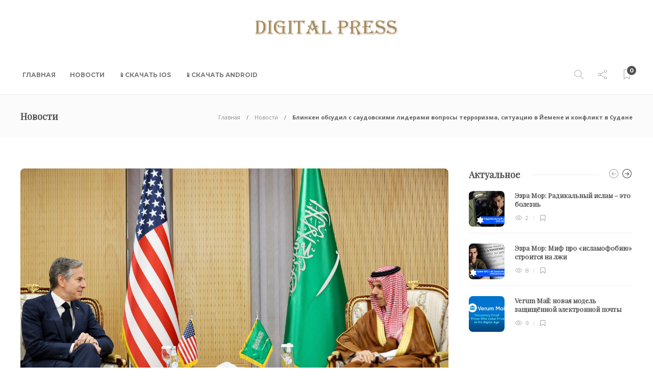

--- FILE ---
content_type: text/html; charset=UTF-8
request_url: https://digitalpress.news/2023/06/08/blinken-obsudil-s-saudovskimi-liderami-voprosy-terrorizma-situaciyu-v-yemene-i-konflikt-v-sudane/
body_size: 19227
content:
<!DOCTYPE html>
<html lang="ru-RU">
<head>
	<meta charset="UTF-8">
			<meta name="viewport" content="width=device-width, initial-scale=1">
		<title>Блинкен обсудил с саудовскими лидерами вопросы терроризма, ситуацию в Йемене и конфликт в Судане &#8211; Digital Press</title>
<meta name='robots' content='max-image-preview:large' />
<link rel='dns-prefetch' href='//digitalpress.news' />
<link rel='dns-prefetch' href='//fonts.googleapis.com' />
<link rel='preconnect' href='https://fonts.gstatic.com' crossorigin />
<link rel="alternate" type="application/rss+xml" title="Digital Press &raquo; Лента" href="https://digitalpress.news/feed/" />
<link rel="alternate" type="application/rss+xml" title="Digital Press &raquo; Лента комментариев" href="https://digitalpress.news/comments/feed/" />
<link rel="alternate" type="application/rss+xml" title="Digital Press &raquo; Лента комментариев к &laquo;Блинкен обсудил с саудовскими лидерами вопросы терроризма, ситуацию в Йемене и конфликт в Судане&raquo;" href="https://digitalpress.news/2023/06/08/blinken-obsudil-s-saudovskimi-liderami-voprosy-terrorizma-situaciyu-v-yemene-i-konflikt-v-sudane/feed/" />
<script type="text/javascript">
/* <![CDATA[ */
window._wpemojiSettings = {"baseUrl":"https:\/\/s.w.org\/images\/core\/emoji\/15.0.3\/72x72\/","ext":".png","svgUrl":"https:\/\/s.w.org\/images\/core\/emoji\/15.0.3\/svg\/","svgExt":".svg","source":{"concatemoji":"https:\/\/digitalpress.news\/wp-includes\/js\/wp-emoji-release.min.js?ver=6.6.2"}};
/*! This file is auto-generated */
!function(i,n){var o,s,e;function c(e){try{var t={supportTests:e,timestamp:(new Date).valueOf()};sessionStorage.setItem(o,JSON.stringify(t))}catch(e){}}function p(e,t,n){e.clearRect(0,0,e.canvas.width,e.canvas.height),e.fillText(t,0,0);var t=new Uint32Array(e.getImageData(0,0,e.canvas.width,e.canvas.height).data),r=(e.clearRect(0,0,e.canvas.width,e.canvas.height),e.fillText(n,0,0),new Uint32Array(e.getImageData(0,0,e.canvas.width,e.canvas.height).data));return t.every(function(e,t){return e===r[t]})}function u(e,t,n){switch(t){case"flag":return n(e,"\ud83c\udff3\ufe0f\u200d\u26a7\ufe0f","\ud83c\udff3\ufe0f\u200b\u26a7\ufe0f")?!1:!n(e,"\ud83c\uddfa\ud83c\uddf3","\ud83c\uddfa\u200b\ud83c\uddf3")&&!n(e,"\ud83c\udff4\udb40\udc67\udb40\udc62\udb40\udc65\udb40\udc6e\udb40\udc67\udb40\udc7f","\ud83c\udff4\u200b\udb40\udc67\u200b\udb40\udc62\u200b\udb40\udc65\u200b\udb40\udc6e\u200b\udb40\udc67\u200b\udb40\udc7f");case"emoji":return!n(e,"\ud83d\udc26\u200d\u2b1b","\ud83d\udc26\u200b\u2b1b")}return!1}function f(e,t,n){var r="undefined"!=typeof WorkerGlobalScope&&self instanceof WorkerGlobalScope?new OffscreenCanvas(300,150):i.createElement("canvas"),a=r.getContext("2d",{willReadFrequently:!0}),o=(a.textBaseline="top",a.font="600 32px Arial",{});return e.forEach(function(e){o[e]=t(a,e,n)}),o}function t(e){var t=i.createElement("script");t.src=e,t.defer=!0,i.head.appendChild(t)}"undefined"!=typeof Promise&&(o="wpEmojiSettingsSupports",s=["flag","emoji"],n.supports={everything:!0,everythingExceptFlag:!0},e=new Promise(function(e){i.addEventListener("DOMContentLoaded",e,{once:!0})}),new Promise(function(t){var n=function(){try{var e=JSON.parse(sessionStorage.getItem(o));if("object"==typeof e&&"number"==typeof e.timestamp&&(new Date).valueOf()<e.timestamp+604800&&"object"==typeof e.supportTests)return e.supportTests}catch(e){}return null}();if(!n){if("undefined"!=typeof Worker&&"undefined"!=typeof OffscreenCanvas&&"undefined"!=typeof URL&&URL.createObjectURL&&"undefined"!=typeof Blob)try{var e="postMessage("+f.toString()+"("+[JSON.stringify(s),u.toString(),p.toString()].join(",")+"));",r=new Blob([e],{type:"text/javascript"}),a=new Worker(URL.createObjectURL(r),{name:"wpTestEmojiSupports"});return void(a.onmessage=function(e){c(n=e.data),a.terminate(),t(n)})}catch(e){}c(n=f(s,u,p))}t(n)}).then(function(e){for(var t in e)n.supports[t]=e[t],n.supports.everything=n.supports.everything&&n.supports[t],"flag"!==t&&(n.supports.everythingExceptFlag=n.supports.everythingExceptFlag&&n.supports[t]);n.supports.everythingExceptFlag=n.supports.everythingExceptFlag&&!n.supports.flag,n.DOMReady=!1,n.readyCallback=function(){n.DOMReady=!0}}).then(function(){return e}).then(function(){var e;n.supports.everything||(n.readyCallback(),(e=n.source||{}).concatemoji?t(e.concatemoji):e.wpemoji&&e.twemoji&&(t(e.twemoji),t(e.wpemoji)))}))}((window,document),window._wpemojiSettings);
/* ]]> */
</script>
<style id='wp-emoji-styles-inline-css' type='text/css'>

	img.wp-smiley, img.emoji {
		display: inline !important;
		border: none !important;
		box-shadow: none !important;
		height: 1em !important;
		width: 1em !important;
		margin: 0 0.07em !important;
		vertical-align: -0.1em !important;
		background: none !important;
		padding: 0 !important;
	}
</style>
<link rel='stylesheet' id='wp-block-library-css' href='https://digitalpress.news/wp-includes/css/dist/block-library/style.min.css?ver=6.6.2' type='text/css' media='all' />
<style id='classic-theme-styles-inline-css' type='text/css'>
/*! This file is auto-generated */
.wp-block-button__link{color:#fff;background-color:#32373c;border-radius:9999px;box-shadow:none;text-decoration:none;padding:calc(.667em + 2px) calc(1.333em + 2px);font-size:1.125em}.wp-block-file__button{background:#32373c;color:#fff;text-decoration:none}
</style>
<style id='global-styles-inline-css' type='text/css'>
:root{--wp--preset--aspect-ratio--square: 1;--wp--preset--aspect-ratio--4-3: 4/3;--wp--preset--aspect-ratio--3-4: 3/4;--wp--preset--aspect-ratio--3-2: 3/2;--wp--preset--aspect-ratio--2-3: 2/3;--wp--preset--aspect-ratio--16-9: 16/9;--wp--preset--aspect-ratio--9-16: 9/16;--wp--preset--color--black: #000000;--wp--preset--color--cyan-bluish-gray: #abb8c3;--wp--preset--color--white: #ffffff;--wp--preset--color--pale-pink: #f78da7;--wp--preset--color--vivid-red: #cf2e2e;--wp--preset--color--luminous-vivid-orange: #ff6900;--wp--preset--color--luminous-vivid-amber: #fcb900;--wp--preset--color--light-green-cyan: #7bdcb5;--wp--preset--color--vivid-green-cyan: #00d084;--wp--preset--color--pale-cyan-blue: #8ed1fc;--wp--preset--color--vivid-cyan-blue: #0693e3;--wp--preset--color--vivid-purple: #9b51e0;--wp--preset--gradient--vivid-cyan-blue-to-vivid-purple: linear-gradient(135deg,rgba(6,147,227,1) 0%,rgb(155,81,224) 100%);--wp--preset--gradient--light-green-cyan-to-vivid-green-cyan: linear-gradient(135deg,rgb(122,220,180) 0%,rgb(0,208,130) 100%);--wp--preset--gradient--luminous-vivid-amber-to-luminous-vivid-orange: linear-gradient(135deg,rgba(252,185,0,1) 0%,rgba(255,105,0,1) 100%);--wp--preset--gradient--luminous-vivid-orange-to-vivid-red: linear-gradient(135deg,rgba(255,105,0,1) 0%,rgb(207,46,46) 100%);--wp--preset--gradient--very-light-gray-to-cyan-bluish-gray: linear-gradient(135deg,rgb(238,238,238) 0%,rgb(169,184,195) 100%);--wp--preset--gradient--cool-to-warm-spectrum: linear-gradient(135deg,rgb(74,234,220) 0%,rgb(151,120,209) 20%,rgb(207,42,186) 40%,rgb(238,44,130) 60%,rgb(251,105,98) 80%,rgb(254,248,76) 100%);--wp--preset--gradient--blush-light-purple: linear-gradient(135deg,rgb(255,206,236) 0%,rgb(152,150,240) 100%);--wp--preset--gradient--blush-bordeaux: linear-gradient(135deg,rgb(254,205,165) 0%,rgb(254,45,45) 50%,rgb(107,0,62) 100%);--wp--preset--gradient--luminous-dusk: linear-gradient(135deg,rgb(255,203,112) 0%,rgb(199,81,192) 50%,rgb(65,88,208) 100%);--wp--preset--gradient--pale-ocean: linear-gradient(135deg,rgb(255,245,203) 0%,rgb(182,227,212) 50%,rgb(51,167,181) 100%);--wp--preset--gradient--electric-grass: linear-gradient(135deg,rgb(202,248,128) 0%,rgb(113,206,126) 100%);--wp--preset--gradient--midnight: linear-gradient(135deg,rgb(2,3,129) 0%,rgb(40,116,252) 100%);--wp--preset--font-size--small: 13px;--wp--preset--font-size--medium: 20px;--wp--preset--font-size--large: 36px;--wp--preset--font-size--x-large: 42px;--wp--preset--spacing--20: 0.44rem;--wp--preset--spacing--30: 0.67rem;--wp--preset--spacing--40: 1rem;--wp--preset--spacing--50: 1.5rem;--wp--preset--spacing--60: 2.25rem;--wp--preset--spacing--70: 3.38rem;--wp--preset--spacing--80: 5.06rem;--wp--preset--shadow--natural: 6px 6px 9px rgba(0, 0, 0, 0.2);--wp--preset--shadow--deep: 12px 12px 50px rgba(0, 0, 0, 0.4);--wp--preset--shadow--sharp: 6px 6px 0px rgba(0, 0, 0, 0.2);--wp--preset--shadow--outlined: 6px 6px 0px -3px rgba(255, 255, 255, 1), 6px 6px rgba(0, 0, 0, 1);--wp--preset--shadow--crisp: 6px 6px 0px rgba(0, 0, 0, 1);}:where(.is-layout-flex){gap: 0.5em;}:where(.is-layout-grid){gap: 0.5em;}body .is-layout-flex{display: flex;}.is-layout-flex{flex-wrap: wrap;align-items: center;}.is-layout-flex > :is(*, div){margin: 0;}body .is-layout-grid{display: grid;}.is-layout-grid > :is(*, div){margin: 0;}:where(.wp-block-columns.is-layout-flex){gap: 2em;}:where(.wp-block-columns.is-layout-grid){gap: 2em;}:where(.wp-block-post-template.is-layout-flex){gap: 1.25em;}:where(.wp-block-post-template.is-layout-grid){gap: 1.25em;}.has-black-color{color: var(--wp--preset--color--black) !important;}.has-cyan-bluish-gray-color{color: var(--wp--preset--color--cyan-bluish-gray) !important;}.has-white-color{color: var(--wp--preset--color--white) !important;}.has-pale-pink-color{color: var(--wp--preset--color--pale-pink) !important;}.has-vivid-red-color{color: var(--wp--preset--color--vivid-red) !important;}.has-luminous-vivid-orange-color{color: var(--wp--preset--color--luminous-vivid-orange) !important;}.has-luminous-vivid-amber-color{color: var(--wp--preset--color--luminous-vivid-amber) !important;}.has-light-green-cyan-color{color: var(--wp--preset--color--light-green-cyan) !important;}.has-vivid-green-cyan-color{color: var(--wp--preset--color--vivid-green-cyan) !important;}.has-pale-cyan-blue-color{color: var(--wp--preset--color--pale-cyan-blue) !important;}.has-vivid-cyan-blue-color{color: var(--wp--preset--color--vivid-cyan-blue) !important;}.has-vivid-purple-color{color: var(--wp--preset--color--vivid-purple) !important;}.has-black-background-color{background-color: var(--wp--preset--color--black) !important;}.has-cyan-bluish-gray-background-color{background-color: var(--wp--preset--color--cyan-bluish-gray) !important;}.has-white-background-color{background-color: var(--wp--preset--color--white) !important;}.has-pale-pink-background-color{background-color: var(--wp--preset--color--pale-pink) !important;}.has-vivid-red-background-color{background-color: var(--wp--preset--color--vivid-red) !important;}.has-luminous-vivid-orange-background-color{background-color: var(--wp--preset--color--luminous-vivid-orange) !important;}.has-luminous-vivid-amber-background-color{background-color: var(--wp--preset--color--luminous-vivid-amber) !important;}.has-light-green-cyan-background-color{background-color: var(--wp--preset--color--light-green-cyan) !important;}.has-vivid-green-cyan-background-color{background-color: var(--wp--preset--color--vivid-green-cyan) !important;}.has-pale-cyan-blue-background-color{background-color: var(--wp--preset--color--pale-cyan-blue) !important;}.has-vivid-cyan-blue-background-color{background-color: var(--wp--preset--color--vivid-cyan-blue) !important;}.has-vivid-purple-background-color{background-color: var(--wp--preset--color--vivid-purple) !important;}.has-black-border-color{border-color: var(--wp--preset--color--black) !important;}.has-cyan-bluish-gray-border-color{border-color: var(--wp--preset--color--cyan-bluish-gray) !important;}.has-white-border-color{border-color: var(--wp--preset--color--white) !important;}.has-pale-pink-border-color{border-color: var(--wp--preset--color--pale-pink) !important;}.has-vivid-red-border-color{border-color: var(--wp--preset--color--vivid-red) !important;}.has-luminous-vivid-orange-border-color{border-color: var(--wp--preset--color--luminous-vivid-orange) !important;}.has-luminous-vivid-amber-border-color{border-color: var(--wp--preset--color--luminous-vivid-amber) !important;}.has-light-green-cyan-border-color{border-color: var(--wp--preset--color--light-green-cyan) !important;}.has-vivid-green-cyan-border-color{border-color: var(--wp--preset--color--vivid-green-cyan) !important;}.has-pale-cyan-blue-border-color{border-color: var(--wp--preset--color--pale-cyan-blue) !important;}.has-vivid-cyan-blue-border-color{border-color: var(--wp--preset--color--vivid-cyan-blue) !important;}.has-vivid-purple-border-color{border-color: var(--wp--preset--color--vivid-purple) !important;}.has-vivid-cyan-blue-to-vivid-purple-gradient-background{background: var(--wp--preset--gradient--vivid-cyan-blue-to-vivid-purple) !important;}.has-light-green-cyan-to-vivid-green-cyan-gradient-background{background: var(--wp--preset--gradient--light-green-cyan-to-vivid-green-cyan) !important;}.has-luminous-vivid-amber-to-luminous-vivid-orange-gradient-background{background: var(--wp--preset--gradient--luminous-vivid-amber-to-luminous-vivid-orange) !important;}.has-luminous-vivid-orange-to-vivid-red-gradient-background{background: var(--wp--preset--gradient--luminous-vivid-orange-to-vivid-red) !important;}.has-very-light-gray-to-cyan-bluish-gray-gradient-background{background: var(--wp--preset--gradient--very-light-gray-to-cyan-bluish-gray) !important;}.has-cool-to-warm-spectrum-gradient-background{background: var(--wp--preset--gradient--cool-to-warm-spectrum) !important;}.has-blush-light-purple-gradient-background{background: var(--wp--preset--gradient--blush-light-purple) !important;}.has-blush-bordeaux-gradient-background{background: var(--wp--preset--gradient--blush-bordeaux) !important;}.has-luminous-dusk-gradient-background{background: var(--wp--preset--gradient--luminous-dusk) !important;}.has-pale-ocean-gradient-background{background: var(--wp--preset--gradient--pale-ocean) !important;}.has-electric-grass-gradient-background{background: var(--wp--preset--gradient--electric-grass) !important;}.has-midnight-gradient-background{background: var(--wp--preset--gradient--midnight) !important;}.has-small-font-size{font-size: var(--wp--preset--font-size--small) !important;}.has-medium-font-size{font-size: var(--wp--preset--font-size--medium) !important;}.has-large-font-size{font-size: var(--wp--preset--font-size--large) !important;}.has-x-large-font-size{font-size: var(--wp--preset--font-size--x-large) !important;}
:where(.wp-block-post-template.is-layout-flex){gap: 1.25em;}:where(.wp-block-post-template.is-layout-grid){gap: 1.25em;}
:where(.wp-block-columns.is-layout-flex){gap: 2em;}:where(.wp-block-columns.is-layout-grid){gap: 2em;}
:root :where(.wp-block-pullquote){font-size: 1.5em;line-height: 1.6;}
</style>
<link rel='stylesheet' id='bootstrap-css' href='https://digitalpress.news/wp-content/themes/gillion/css/plugins/bootstrap.min.css?ver=3.3.4' type='text/css' media='all' />
<link rel='stylesheet' id='font-awesome-css' href='https://digitalpress.news/wp-content/plugins/elementor/assets/lib/font-awesome/css/font-awesome.min.css?ver=4.7.0' type='text/css' media='all' />
<link rel='stylesheet' id='gillion-plugins-css' href='https://digitalpress.news/wp-content/themes/gillion/css/plugins.css?ver=6.6.2' type='text/css' media='all' />
<link rel='stylesheet' id='gillion-styles-css' href='https://digitalpress.news/wp-content/themes/gillion/style.css?ver=6.6.2' type='text/css' media='all' />
<link rel='stylesheet' id='gillion-responsive-css' href='https://digitalpress.news/wp-content/themes/gillion/css/responsive.css?ver=6.6.2' type='text/css' media='all' />
<style id='gillion-responsive-inline-css' type='text/css'>
@media (min-width: 1250px) {.container { max-width: 1200px!important;min-width: 1200px!important; width: 1200px!important;}/* Elementor Page Builder */.elementor-section-boxed.elementor-top-section > .elementor-container { width: 1200px;min-width: auto;max-width: 100%; }.elementor-section-boxed.elementor-top-section > .elementor-container .elementor-section > .elementor-container {width: 100%;}} 



</style>
<link rel='stylesheet' id='gillion-theme-settings-css' href='https://digitalpress.news/wp-content/uploads/sites/3/gillion-dynamic-styles.css?ver=652107924' type='text/css' media='all' />
<link rel='stylesheet' id='plyr-css' href='https://digitalpress.news/wp-content/themes/gillion/css/plugins/plyr.css?ver=6.6.2' type='text/css' media='all' />
<link rel='stylesheet' id='gillion-default-fonts-css' href='https://fonts.googleapis.com/css?family=Montserrat%3A300%2C400%2C400i%2C700%7COpen+Sans%3A300%2C400%2C400i%2C700&#038;ver=6.6.2' type='text/css' media='all' />
<link rel='stylesheet' id='gillion-child-style-css' href='https://digitalpress.news/wp-content/themes/gillion-child/style.css?ver=6.6.2' type='text/css' media='all' />
<link rel="preload" as="style" href="https://fonts.googleapis.com/css?family=Open%20Sans%7CPlayfair%20Display%7CMontserrat:700&#038;display=swap&#038;ver=1704967068" /><link rel="stylesheet" href="https://fonts.googleapis.com/css?family=Open%20Sans%7CPlayfair%20Display%7CMontserrat:700&#038;display=swap&#038;ver=1704967068" media="print" onload="this.media='all'"><noscript><link rel="stylesheet" href="https://fonts.googleapis.com/css?family=Open%20Sans%7CPlayfair%20Display%7CMontserrat:700&#038;display=swap&#038;ver=1704967068" /></noscript><script type="text/javascript" src="https://digitalpress.news/wp-includes/js/jquery/jquery.min.js?ver=3.7.1" id="jquery-core-js"></script>
<script type="text/javascript" src="https://digitalpress.news/wp-includes/js/jquery/jquery-migrate.min.js?ver=3.4.1" id="jquery-migrate-js"></script>
<script type="text/javascript" src="https://digitalpress.news/wp-content/themes/gillion/js/plugins.js?ver=6.6.2" id="gillion-plugins-js"></script>
<script type="text/javascript" id="gillion-scripts-js-extra">
/* <![CDATA[ */
var gillion_loadmore_posts = {"ajax_url":"https:\/\/digitalpress.news\/wp-admin\/admin-ajax.php"};
var gillion = {"siteurl":"https:\/\/digitalpress.news\/","loggedin":"","page_loader":"0","notice":"","header_animation_dropdown_delay":"1000","header_animation_dropdown":"easeOutQuint","header_animation_dropdown_speed":"300","lightbox_opacity":"0.88","lightbox_transition":"elastic","page_numbers_prev":"\u041f\u0440\u0435\u0434\u044b\u0434\u0443\u0449\u0430\u044f","page_numbers_next":"\u0421\u043b\u0435\u0434\u0443\u044e\u0449\u0430\u044f","rtl_support":"","footer_parallax":"","social_share":"{\"email\":\"1\",\"twitter\":\"1\",\"facebook\":\"1\",\"messenger\":\"1\"}","text_show_all":"\u041f\u043e\u043a\u0430\u0437\u0430\u0442\u044c \u0432\u0441\u0435","single_post_slider_parallax":"1"};
/* ]]> */
</script>
<script type="text/javascript" src="https://digitalpress.news/wp-content/themes/gillion/js/scripts.js?ver=6.6.2" id="gillion-scripts-js"></script>
<script type="text/javascript" src="https://digitalpress.news/wp-content/themes/gillion/js/plugins/plyr.min.js?ver=6.6.2" id="plyr-js"></script>
<script type="text/javascript" src="https://digitalpress.news/wp-content/themes/gillion-child/js/scripts.js?ver=6.6.2" id="gillion-child-scripts-js"></script>
<link rel="https://api.w.org/" href="https://digitalpress.news/wp-json/" /><link rel="alternate" title="JSON" type="application/json" href="https://digitalpress.news/wp-json/wp/v2/posts/3271" /><link rel="EditURI" type="application/rsd+xml" title="RSD" href="https://digitalpress.news/xmlrpc.php?rsd" />
<meta name="generator" content="WordPress 6.6.2" />
<link rel="canonical" href="https://digitalpress.news/2023/06/08/blinken-obsudil-s-saudovskimi-liderami-voprosy-terrorizma-situaciyu-v-yemene-i-konflikt-v-sudane/" />
<link rel='shortlink' href='https://digitalpress.news/?p=3271' />
<link rel="alternate" title="oEmbed (JSON)" type="application/json+oembed" href="https://digitalpress.news/wp-json/oembed/1.0/embed?url=https%3A%2F%2Fdigitalpress.news%2F2023%2F06%2F08%2Fblinken-obsudil-s-saudovskimi-liderami-voprosy-terrorizma-situaciyu-v-yemene-i-konflikt-v-sudane%2F" />
<link rel="alternate" title="oEmbed (XML)" type="text/xml+oembed" href="https://digitalpress.news/wp-json/oembed/1.0/embed?url=https%3A%2F%2Fdigitalpress.news%2F2023%2F06%2F08%2Fblinken-obsudil-s-saudovskimi-liderami-voprosy-terrorizma-situaciyu-v-yemene-i-konflikt-v-sudane%2F&#038;format=xml" />
<meta name="generator" content="Redux 4.4.18" /><meta name="generator" content="Elementor 3.18.2; features: e_dom_optimization, e_optimized_assets_loading, e_optimized_css_loading, additional_custom_breakpoints, block_editor_assets_optimize, e_image_loading_optimization; settings: css_print_method-external, google_font-enabled, font_display-swap">
<meta name="generator" content="Powered by WPBakery Page Builder - drag and drop page builder for WordPress."/>
<meta name="generator" content="Powered by Slider Revolution 6.6.5 - responsive, Mobile-Friendly Slider Plugin for WordPress with comfortable drag and drop interface." />
<link rel="icon" href="https://digitalpress.news/wp-content/uploads/sites/3/2023/03/cropped-ic_launcher-32x32.png" sizes="32x32" />
<link rel="icon" href="https://digitalpress.news/wp-content/uploads/sites/3/2023/03/cropped-ic_launcher-192x192.png" sizes="192x192" />
<link rel="apple-touch-icon" href="https://digitalpress.news/wp-content/uploads/sites/3/2023/03/cropped-ic_launcher-180x180.png" />
<meta name="msapplication-TileImage" content="https://digitalpress.news/wp-content/uploads/sites/3/2023/03/cropped-ic_launcher-270x270.png" />
<script>function setREVStartSize(e){
			//window.requestAnimationFrame(function() {
				window.RSIW = window.RSIW===undefined ? window.innerWidth : window.RSIW;
				window.RSIH = window.RSIH===undefined ? window.innerHeight : window.RSIH;
				try {
					var pw = document.getElementById(e.c).parentNode.offsetWidth,
						newh;
					pw = pw===0 || isNaN(pw) || (e.l=="fullwidth" || e.layout=="fullwidth") ? window.RSIW : pw;
					e.tabw = e.tabw===undefined ? 0 : parseInt(e.tabw);
					e.thumbw = e.thumbw===undefined ? 0 : parseInt(e.thumbw);
					e.tabh = e.tabh===undefined ? 0 : parseInt(e.tabh);
					e.thumbh = e.thumbh===undefined ? 0 : parseInt(e.thumbh);
					e.tabhide = e.tabhide===undefined ? 0 : parseInt(e.tabhide);
					e.thumbhide = e.thumbhide===undefined ? 0 : parseInt(e.thumbhide);
					e.mh = e.mh===undefined || e.mh=="" || e.mh==="auto" ? 0 : parseInt(e.mh,0);
					if(e.layout==="fullscreen" || e.l==="fullscreen")
						newh = Math.max(e.mh,window.RSIH);
					else{
						e.gw = Array.isArray(e.gw) ? e.gw : [e.gw];
						for (var i in e.rl) if (e.gw[i]===undefined || e.gw[i]===0) e.gw[i] = e.gw[i-1];
						e.gh = e.el===undefined || e.el==="" || (Array.isArray(e.el) && e.el.length==0)? e.gh : e.el;
						e.gh = Array.isArray(e.gh) ? e.gh : [e.gh];
						for (var i in e.rl) if (e.gh[i]===undefined || e.gh[i]===0) e.gh[i] = e.gh[i-1];
											
						var nl = new Array(e.rl.length),
							ix = 0,
							sl;
						e.tabw = e.tabhide>=pw ? 0 : e.tabw;
						e.thumbw = e.thumbhide>=pw ? 0 : e.thumbw;
						e.tabh = e.tabhide>=pw ? 0 : e.tabh;
						e.thumbh = e.thumbhide>=pw ? 0 : e.thumbh;
						for (var i in e.rl) nl[i] = e.rl[i]<window.RSIW ? 0 : e.rl[i];
						sl = nl[0];
						for (var i in nl) if (sl>nl[i] && nl[i]>0) { sl = nl[i]; ix=i;}
						var m = pw>(e.gw[ix]+e.tabw+e.thumbw) ? 1 : (pw-(e.tabw+e.thumbw)) / (e.gw[ix]);
						newh =  (e.gh[ix] * m) + (e.tabh + e.thumbh);
					}
					var el = document.getElementById(e.c);
					if (el!==null && el) el.style.height = newh+"px";
					el = document.getElementById(e.c+"_wrapper");
					if (el!==null && el) {
						el.style.height = newh+"px";
						el.style.display = "block";
					}
				} catch(e){
					console.log("Failure at Presize of Slider:" + e)
				}
			//});
		  };</script>
		<style type="text/css" id="wp-custom-css">
			.sh-post-author {
	display: none !important;
}

@media only screen and (max-width: 700px) {
  body #page-container {
    margin-top: 0 !important;
  }
	#page-container .container {
		padding: 0 20px !important;
	}
	#sidebar,
  .post-related,
  .post-related-title,
	.post-switch,
	.post-content-share-mobile-contaner,
	.sh-titlebar{
		display: none !important;
	}
}
.hidden-mobile {
	display: none !important;
}

.blog-single .post-meta {
	margin: 10px 0;
}		</style>
		<noscript><style> .wpb_animate_when_almost_visible { opacity: 1; }</style></noscript></head>
<body class="post-template-default single single-post postid-3271 single-format-standard singular sh-body-header-sticky sh-bookmarks-style_meta sh-title-style1 sh-section-tabs-style1 sh-carousel-style1 sh-carousel-position-title sh-post-categories-style1 sh-review-style1 sh-meta-order-bottom sh-instagram-widget-columns2 sh-categories-position-title sh-media-icon-title sh-wc-labels-off sh-instagram-widget-with-button wpb-js-composer js-comp-ver-6.10.0 vc_responsive elementor-default elementor-kit-4045" >


<div class="sh-header-side">
	</div>
<div class="sh-header-side-overlay"></div>

	<div id="page-container" class="">
		
														<header class="primary-mobile">
						<div id="header-mobile" class="sh-header-mobile">
	<div class="sh-header-mobile-navigation">
		<div class="container">
			<div class="sh-table sh-header-mobile-table">
				<div class="sh-table-cell">

										<nav id="header-navigation-mobile" class="header-standard-position sh-header-mobile-navigation-left">
						<div class="sh-nav-container">
							<ul class="sh-nav">
								<li>
									<div class="sh-hamburger-menu sh-nav-dropdown">
					                	<span></span>
					                	<span></span>
					                	<span></span>
					                	<span></span>
					                </div>
								</li>
							</ul>
						</div>
					</nav>

				</div>
				<div class="sh-table-cell sh-header-logo-container">

										        <div class="header-logo">
            <a href="https://digitalpress.news/" class="header-logo-container sh-table-small">
                <div class="sh-table-cell">

                    <img class="sh-standard-logo" src="https://digitalpress.news/wp-content/uploads/sites/3/2023/03/logo-sm-hor-1.png" alt="Digital Press" height=&quot;30&quot; />
                    <img class="sh-sticky-logo" src="https://digitalpress.news/wp-content/uploads/sites/3/2023/03/logo-sm-hor-1.png" alt="Digital Press" height=&quot;30&quot; />
                    <img class="sh-light-logo" src="https://digitalpress.news/wp-content/uploads/sites/3/2023/03/logo-sm-hor-1.png" alt="Digital Press" height=&quot;30&quot; />

                </div>
            </a>
        </div>

    
				</div>
				<div class="sh-table-cell">

										<nav class="header-standard-position sh-header-mobile-navigation-right">
						<div class="sh-nav-container">
							<ul class="sh-nav">

																 <li class="menu-item menu-item-has-children sh-nav-readmore sh-nav-special"> <a href="https://digitalpress.news/?read-it-later"> <div> <i class="ti-bookmark"></i> <span class="sh-read-later-total">0</span> </div> </a> </li> 
							</ul>
						</div>
					</nav>

				</div>
			</div>
		</div>
	</div>
	<nav class="sh-header-mobile-dropdown">
		<div class="container sh-nav-container">
			<ul class="sh-nav-mobile"></ul>
		</div>

		<div class="container sh-nav-container">
							<div class="header-mobile-social-media">
					<a href="https://www.facebook.com/DigitalPressNewsMedia/"  target = "_blank"  class="social-media-facebook">
                    <i class="fa fa-facebook"></i>
                </a><a href="https://twitter.com/_Digital_Press_"  target = "_blank"  class="social-media-twitter">
                    <i class="fa fa-twitter"></i>
                </a><a href="https://www.instagram.com/Digitalpress.News"  target = "_blank"  class="social-media-instagram">
                    <i class="fa fa-instagram"></i>
                </a><a href="https://www.tiktok.com/@digitalpress.news"  target = "_blank"  class="social-media-tumblr">
                    <i class="fa fa-tumblr"></i>
                </a><a href="https://www.youtube.com/@DigitalpressNews"  target = "_blank"  class="social-media-youtube">
                    <i class="fa fa-youtube"></i>
                </a><a href="https://www.threads.net/@Digitalpress.News"  target = "_blank"  class="social-media-wordpress">
                                <i class="fa fa-at"></i>
                            </a><div class="sh-clear"></div>				</div>
					</div>

					<div class="header-mobile-search">
				<div class="container sh-nav-container">
					<form role="search" method="get" class="header-mobile-form" action="https://digitalpress.news/">
						<input class="header-mobile-form-input" type="text" placeholder="Искать здесь.." value="" name="s" required />
						<button type="submit" class="header-mobile-form-submit">
							<i class="icon-magnifier"></i>
						</button>
					</form>
				</div>
			</div>
			</nav>
</div>
					</header>
					<header class="primary-desktop">
						
<div class="sh-header-height sh-header-6">
    <div class="sh-header-middle">
		<div class="container sh-header-additional">
			<div class="sh-table">
				<div class="sh-table-cell sh-header-logo-container">

										<nav id="header-logo" class="header-standard-position">
						<div class="sh-nav-container">
							<ul class="sh-nav sh-nav-left">
								<li>
																		        <div class="header-logo">
            <a href="https://digitalpress.news/" class="header-logo-container sh-table-small">
                <div class="sh-table-cell">

                    <img class="sh-standard-logo" src="https://digitalpress.news/wp-content/uploads/sites/3/2023/03/logo-sm-hor-1.png" alt="Digital Press" height=&quot;30&quot; />
                    <img class="sh-sticky-logo" src="https://digitalpress.news/wp-content/uploads/sites/3/2023/03/logo-sm-hor-1.png" alt="Digital Press" height=&quot;30&quot; />
                    <img class="sh-light-logo" src="https://digitalpress.news/wp-content/uploads/sites/3/2023/03/logo-sm-hor-1.png" alt="Digital Press" height=&quot;30&quot; />

                </div>
            </a>
        </div>

    								</li>
							</ul>
						</div>
					</nav>

				</div>
			</div>
		</div>
	</div>

	<div class="sh-header sh-header-6 sh-sticky-header">
		<div class="container">
			<div class="sh-table">
				<div class="sh-table-cell sh-header-logo-container">

                    					<nav id="header-navigation" class="header-standard-position">
													<div class="sh-nav-container"><ul id="menu-header-navigation" class="sh-nav"><li id="menu-item-4304" class="menu-item menu-item-type-custom menu-item-object-custom menu-item-4304"><a href = "/">Главная</a></li><li id="menu-item-4305" class="menu-item menu-item-type-taxonomy menu-item-object-category current-post-ancestor current-menu-parent current-post-parent menu-item-4305 menu-item-has-mega-menu"><a href = "https://digitalpress.news/category/novosti/">Новости</a></li><li id="menu-item-4308" class="hidden-mobile menu-item menu-item-type-custom menu-item-object-custom menu-item-4308"><a href = "#">|</a></li><li id="menu-item-4306" class="menu-item menu-item-type-custom menu-item-object-custom menu-item-4306"><a target = "_blank" href = "https://apps.apple.com/app/id6446429612">📱Скачать iOS</a></li><li id="menu-item-4307" class="menu-item menu-item-type-custom menu-item-object-custom menu-item-4307"><a target = "_blank" href = "https://play.google.com/store/apps/details?id=com.digitalpress.app">📱Скачать Android</a></li></ul></div>											</nav>

				</div>
				<div class="sh-table-cell sh-header-nav-container">

                    					<nav class="header-standard-position">
						<div class="sh-nav-container">
							<ul class="sh-nav">

																
            <li class="menu-item sh-nav-search sh-nav-special">
                <a href="#"><i class="icon icon-magnifier"></i></a>
            </li>								
            <li class="menu-item menu-item-has-children sh-nav-share sh-nav-special">
            	<a href="#">
            		<div>
            			<i class="icon icon-share"></i>
            		</div>
            	</a>
            	<ul class="sub-menu sh-nav-share-ul">
            		<li class="sh-share-item sh-share-item-facebook menu-item">
                <a href="https://www.facebook.com/DigitalPressNewsMedia/"  target = "_blank" >
                    <i class="fa fa-facebook"></i>
                </a>
            </li><li class="sh-share-item sh-share-item-twitter menu-item">
                <a href="https://twitter.com/_Digital_Press_"  target = "_blank" >
                    <i class="fa fa-twitter"></i>
                </a>
            </li><li class="sh-share-item sh-share-item-instagram menu-item">
                <a href="https://www.instagram.com/Digitalpress.News"  target = "_blank" >
                    <i class="fa fa-instagram"></i>
                </a>
            </li><li class="sh-share-item sh-share-item-youtube menu-item">
                <a href="https://www.youtube.com/@DigitalpressNews"  target = "_blank" >
                    <i class="fa fa-youtube"></i>
                </a>
            </li><li class="sh-share-item sh-share-item-tumblr menu-item">
                <a href="https://www.tiktok.com/@digitalpress.news"  target = "_blank" >
                    <i class="fa fa-tumblr"></i>
                </a>
            </li><li class="sh-share-item sh-share-item-wordpress menu-item">
                            <a href="https://www.threads.net/@Digitalpress.News"  target = "_blank"  class="social-media-wordpress">
                                <i class="fa fa-at"></i>
                            </a>
                        </li>
            	</ul>
            </li>																								 <li class="menu-item menu-item-has-children sh-nav-readmore sh-nav-special"> <a href="https://digitalpress.news/?read-it-later"> <div> <i class="ti-bookmark"></i> <span class="sh-read-later-total">0</span> </div> </a> <ul class="sub-menu sh-read-later-list sh-read-later-list-init"> <li class="sh-read-later-item menu-item text-center"> <a href="https://digitalpress.news/?read-it-later"> Войдите, чтобы добавить сообщения в список для чтения позже </a> </li> </ul> </li> 																
							</ul>
						</div>
					</nav>

				</div>
			</div>
		</div>

		<div class="sh-header-search-side">
	<div class="sh-header-search-side-container">

		<form method="get" class="sh-header-search-form" action="https://digitalpress.news/">
			<input type="text" value="" name="s" class="sh-header-search-side-input" placeholder="Введите ключевое слово для поиска..." />
			<div class="sh-header-search-side-close">
				<i class="ti-close"></i>
			</div>
			<div class="sh-header-search-side-icon">
				<i class="ti-search"></i>
			</div>
		</form>

	</div>
</div>
	</div>
</div>
					</header>
							
			
	
		<div class="sh-titlebar">
			<div class="container">
				<div class="sh-table sh-titlebar-height-small">
					<div class="titlebar-title sh-table-cell">

						<h2>
							Новости						</h2>

					</div>
											<div class="title-level sh-table-cell">

							<div id="breadcrumbs" class="breadcrumb-trail breadcrumbs"><span class="item-home"><a class="bread-link bread-home" href="https://digitalpress.news/" title="Главная">Главная</a></span><span class="separator"> &gt; </span><span class="item-cat"><a href="https://digitalpress.news/category/novosti/">Новости</a></span><span class="separator"> &gt; </span><span class="item-current item-3271"><span class="bread-current bread-3271" title="Блинкен обсудил с саудовскими лидерами вопросы терроризма, ситуацию в Йемене и конфликт в Судане">Блинкен обсудил с саудовскими лидерами вопросы терроризма, ситуацию в Йемене и конфликт в Судане</span></span></div>
						</div>
									</div>
			</div>
		</div>

	

			
		
			<div id="wrapper" class="layout-default">
				
				<div class="content-container sh-page-layout-default">
									<div class="container entry-content">
				
				


	<div id="content-wrapper" class="content-wrapper-with-sidebar">
		<div id="content" class="content-layout-sidebar-right content-with-sidebar-right">
			<div class="blog-single blog-style-single blog-style-single-share  blog-blockquote-style1  blog-style-post-standard">
				
							<article id="post-3271" class="post-item post-item-single post-3271 post type-post status-publish format-standard has-post-thumbnail hentry category-novosti">

								<meta content="https://digitalpress.news/wp-content/uploads/sites/3/2023/06/331cf0d0-8b2d-4512-844a-69fc4bfae352_cx0_cy10_cw0-1024x683.jpg" itemprop="image"/>

																	<div class="post-type-content">
										
			<div class="post-thumbnail">
						<img src="https://digitalpress.news/wp-content/uploads/sites/3/2023/06/331cf0d0-8b2d-4512-844a-69fc4bfae352_cx0_cy10_cw0-scaled.jpg" alt="Блинкен обсудил с саудовскими лидерами вопросы терроризма, ситуацию в Йемене и конфликт в Судане">
			
        <a href="https://digitalpress.news/wp-content/uploads/sites/3/2023/06/331cf0d0-8b2d-4512-844a-69fc4bfae352_cx0_cy10_cw0-scaled.jpg" class="post-lightbox" data-rel="lightcase:post_gallery_3271"></a>

    		</div>

			
									</div>
								
								
								<div class="post-item-single-container">
																												<div class="post-content-share post-content-share-bar"></div>
									
																			<div class="post-single-meta">
											<div class="post-categories-container">
                <div class="post-categories"><a href="https://digitalpress.news/category/novosti/">Новости</a></div>
            </div>
																							<a class="post-title">
													<h1>
																												Блинкен обсудил с саудовскими лидерами вопросы терроризма, ситуацию в Йемене и конфликт в Судане&nbsp;<span class="post-read-later post-read-later-guest" href="#login-register" data-type="add" data-id="3271"><i class="fa fa-bookmark-o"></i></span>													</h1>
												</a>
											
											<div class="post-meta">
												
    <div class="post-meta-content">
                    <span class="post-auhor-date post-auhor-date-full">
                                    <a href="https://digitalpress.news/2023/06/08/blinken-obsudil-s-saudovskimi-liderami-voprosy-terrorizma-situaciyu-v-yemene-i-konflikt-v-sudane/" class="post-date">
                                                                            3 года назад                                            </a>
                            </span>
        
                
                
                
                            <span class="post-readtime">
                <i class="icon icon-clock"></i>
                1 мин <span>чтения</span>            </span>
        
                
                                            <span class="desktop-post-read-later">
                    &nbsp;<span class="post-read-later post-read-later-guest" href="#login-register" data-type="add" data-id="3271"><i class="fa fa-bookmark-o"></i></span>                </span>
                        </div>

											</div>
										</div>
									

									

									<div class="post-content post-single-content">
										
										<div class="wsw">
<p>Госсекретарь США Энтони Блинкен встретился с министром иностранных дел Саудовской Аравии принцем Фейсалом бин Фарханом и министрами иностранных дел Совета сотрудничества арабских государств Персидского залива.</p>
<p>Госдепартамент сообщил, что американские и саудовские дипломаты обсудили ряд проблем, волнующих обе страны, а также вопросы регионального и глобального характера.</p>
<p>«Госсекретарь Блинкен и министр иностранных дел решили продолжать совместную работу по борьбе с терроризмом, поддержке усилий по установлению прочного мира в Йемене и продвижению стабильности, безопасности, деэскалации и интеграции в регионе, – заявил представитель Госдепартамента Мэтью Миллер. – Стороны пообещали продолжать тесное сотрудничество для прекращения боевых действий в Судане».</p>
<p>США и Саудовская Аравия провели переговоры в Джидде по конфликту в Судане, но им не удалось добиться прочного соглашения о прекращении огня между воюющими группировками».</p>
<p>Другой представитель Госдепартамента, Ведант Патель, заявил, что США по-прежнему считают, что «для урегулирования конфликта нужно дипломатическое решение, а не военное».</p>
<p>«Мы продолжаем оказывать давление на обе стороны. Мы ввели визовые ограничения, ввели экономические санкции, обновили наши рекомендации по ведению бизнеса и готовы предпринять дальнейшие меры», – продолжил он.</p>
<p>«Мы по-прежнему глубоко вовлечены в это, – сказал Патель. – Но официального возобновления переговоров пока не произошло».</p>
</div>
<ul>
<li>
</li>
</ul>

																			</div>


																		<div class="sh-page-links"></div>

									<div class="post-tags-container">
																				

																				

																				
																				<div class="sh-clear"></div>
									</div>

																			<div class="post-content-share-mobile-contaner">
											<div class="post-content-share post-content-share-bar post-content-share-mobile"></div>
										</div>
									
								</div>

									



																		
				<div class="post-switch post-swtich-style1">
			<div class="row">
				<div class="col-md-6">
											
							<div class="post-switch-item " style="background-image: url(https://digitalpress.news/wp-content/uploads/sites/3/2023/06/01000000-0aff-0242-5623-08db61b3849c-1024x683.jpg);">
								<div class="post-switch-item-content">
																			<a href="https://digitalpress.news/2023/06/08/velikobritaniya-vvela-novye-sankcii-protiv-belarusi-za-posobnichestvo-rf-v-agressii-protiv-ukrainy/" class="post-switch-item-left">
											<i class="icon icon-arrow-left-circle"></i>
										</a>
									
									<div class="post-switch-item-right">
										<div class="post-categories-container">
                <div class="post-categories"><a href="https://digitalpress.news/category/novosti/">Новости</a></div>
            </div>										<p>
																							<a href="https://digitalpress.news/2023/06/08/velikobritaniya-vvela-novye-sankcii-protiv-belarusi-za-posobnichestvo-rf-v-agressii-protiv-ukrainy/">
																											Великобритания ввела новые санкции против Беларуси за пособничество РФ в агрессии против Украины																									</a>
																					</p>
									</div>
								</div>
							</div>

															</div>
				<div class="col-md-6">
											
							<div class="post-switch-next post-switch-item " style="background-image: url(https://digitalpress.news/wp-content/uploads/sites/3/2023/06/09850000-0a00-0242-6552-08dac9be632a_cx0_cy8_cw0-1024x740.jpg);">
								<div class="post-switch-item-content">

									<div class="post-switch-item-right">
										<div class="post-categories-container">
                <div class="post-categories"><a href="https://digitalpress.news/category/novosti/">Новости</a></div>
            </div>										<p>
																							<a href="https://digitalpress.news/2023/06/08/avs-news-specprokuror-uvedomil-trampa-chto-v-otnoshenii-nego-vedetsya-novoe-rassledovanie/">
																											АВС News: Спецпрокурор уведомил Трампа, что в отношении него ведется новое расследование																									</a>
																					</p>
									</div>

																			<a href="https://digitalpress.news/2023/06/08/avs-news-specprokuror-uvedomil-trampa-chto-v-otnoshenii-nego-vedetsya-novoe-rassledovanie/" class="post-switch-item-left">
											<i class="icon icon-arrow-right-circle"></i>
										</a>
									
								</div>
							</div>

															</div>
			</div>
		</div>

									




																												<div class="sh-post-author sh-table">
											<div class="sh-post-author-avatar sh-table-cell-top">
												<a href="https://digitalpress.news/author/admin/">
						                            <img alt='' src='https://secure.gravatar.com/avatar/6924542b39085b6b7ef4df9d3f1eccaf?s=185&#038;d=mm&#038;r=g' srcset='https://secure.gravatar.com/avatar/6924542b39085b6b7ef4df9d3f1eccaf?s=370&#038;d=mm&#038;r=g 2x' class='avatar avatar-185 photo' height='185' width='185' decoding='async'/>						                        </a>
											</div>
											<div class="sh-post-author-info sh-table-cell-top">
												<div>
													<a href="https://digitalpress.news/author/admin/"><h4>Admin</h4></a>
													<div></div>
													<div class="sh-post-author-icons">
														<a href="https://gazeta.media" target="_blank"><i class="fa fa-globe"></i></a>													</div>
												</div>
											</div>
										</div>
									

																		<div class="post-related-title post-slide-arrows-container">
										<h2 class="post-single-title">
											Похожие сообщения										</h2>
																					<div class="post-slide-arrows sh-carousel-buttons-styling"></div>
																			</div>
									<div class="post-related">
										<div class="post-related-item">
	<article id="post-847" class="post-item post-847 post type-post status-publish format-standard has-post-thumbnail hentry category-novosti">
		<div class="post-container">

			
				<div class="post-thumbnail">
											<div class="sh-ratio">
							<div class="sh-ratio-container">
								<div class="sh-ratio-content" style="background-image: url( https://digitalpress.news/wp-content/uploads/sites/3/2023/04/01000000-0a00-0242-b77c-08db3a5c92d8_cx0_cy6_cw0-1-scaled.jpg);"></div>
							</div>
						</div>
					
					            <a href="https://digitalpress.news/2023/04/11/izverzhenie-vulkana-shiveluch-kod-aviacionnoy-opasnosti-krasnyy/" class="post-overlay"></a>
        														</div>

			
			<div class="post-content-container">
				<div class="post-categories-container">
                <div class="post-categories"><a href="https://digitalpress.news/category/novosti/">Новости</a></div>
            </div>
				<a href="https://digitalpress.news/2023/04/11/izverzhenie-vulkana-shiveluch-kod-aviacionnoy-opasnosti-krasnyy/" class="post-title">
					<h4>												Извержение вулкана Шивелуч: код авиационной опасности – «красный»&nbsp;<span class="post-read-later post-read-later-guest" href="#login-register" data-type="add" data-id="847"><i class="fa fa-bookmark-o"></i></span>					</h4>				</a>

				
    
    
            <div class="post-meta">
            
    <div class="post-meta-content">
                    <span class="post-auhor-date">
                                    <a href="https://digitalpress.news/2023/04/11/izverzhenie-vulkana-shiveluch-kod-aviacionnoy-opasnosti-krasnyy/" class="post-date">
                                                                            3 года назад                                            </a>
                            </span>
        
                
                
                
                            <span class="post-readtime">
                <i class="icon icon-clock"></i>
                1 мин <span>чтения</span>            </span>
        
                
                                            <span class="desktop-post-read-later">
                    &nbsp;<span class="post-read-later post-read-later-guest" href="#login-register" data-type="add" data-id="847"><i class="fa fa-bookmark-o"></i></span>                </span>
                        </div>

        </div>
    
			</div>

		</div>
	</article>


</div><div class="post-related-item">
	<article id="post-2187" class="post-item post-2187 post type-post status-publish format-standard has-post-thumbnail hentry category-novosti">
		<div class="post-container">

			
				<div class="post-thumbnail">
											<div class="sh-ratio">
							<div class="sh-ratio-container">
								<div class="sh-ratio-content" style="background-image: url( https://digitalpress.news/wp-content/uploads/sites/3/2023/05/446B3EC7-E865-43D3-80C8-83184B1666DD-scaled.jpg);"></div>
							</div>
						</div>
					
					            <a href="https://digitalpress.news/2023/05/17/ssha-obvinili-neskol-kih-grazhdan-rf-i-kitaya-v-peredache-amerikanskih-tehnologiy-svoim-pravitel-stv/" class="post-overlay"></a>
        														</div>

			
			<div class="post-content-container">
				<div class="post-categories-container">
                <div class="post-categories"><a href="https://digitalpress.news/category/novosti/">Новости</a></div>
            </div>
				<a href="https://digitalpress.news/2023/05/17/ssha-obvinili-neskol-kih-grazhdan-rf-i-kitaya-v-peredache-amerikanskih-tehnologiy-svoim-pravitel-stv/" class="post-title">
					<h4>												США обвинили нескольких граждан РФ и Китая в передаче американских технологий своим правительствам&nbsp;<span class="post-read-later post-read-later-guest" href="#login-register" data-type="add" data-id="2187"><i class="fa fa-bookmark-o"></i></span>					</h4>				</a>

				
    
    
            <div class="post-meta">
            
    <div class="post-meta-content">
                    <span class="post-auhor-date">
                                    <a href="https://digitalpress.news/2023/05/17/ssha-obvinili-neskol-kih-grazhdan-rf-i-kitaya-v-peredache-amerikanskih-tehnologiy-svoim-pravitel-stv/" class="post-date">
                                                                            3 года назад                                            </a>
                            </span>
        
                
                
                
                            <span class="post-readtime">
                <i class="icon icon-clock"></i>
                1 мин <span>чтения</span>            </span>
        
                
                                            <span class="desktop-post-read-later">
                    &nbsp;<span class="post-read-later post-read-later-guest" href="#login-register" data-type="add" data-id="2187"><i class="fa fa-bookmark-o"></i></span>                </span>
                        </div>

        </div>
    
			</div>

		</div>
	</article>


</div><div class="post-related-item">
	<article id="post-16295" class="post-item post-16295 post type-post status-publish format-standard has-post-thumbnail hentry category-novosti">
		<div class="post-container">

			
				<div class="post-thumbnail">
											<div class="sh-ratio">
							<div class="sh-ratio-container">
								<div class="sh-ratio-content" style="background-image: url( https://digitalpress.news/wp-content/uploads/sites/3/2024/01/98cc0081-d44b-48f6-8836-71d059366710_cx0_cy9_cw0-scaled.jpg);"></div>
							</div>
						</div>
					
					            <a href="https://digitalpress.news/2024/01/19/na-neftebaze-v-klincah-nachalsya-pozhar-posle-ataki-drona/" class="post-overlay"></a>
        														</div>

			
			<div class="post-content-container">
				<div class="post-categories-container">
                <div class="post-categories"><a href="https://digitalpress.news/category/novosti/">Новости</a></div>
            </div>
				<a href="https://digitalpress.news/2024/01/19/na-neftebaze-v-klincah-nachalsya-pozhar-posle-ataki-drona/" class="post-title">
					<h4>												На нефтебазе в Клинцах начался пожар после атаки дрона&nbsp;<span class="post-read-later post-read-later-guest" href="#login-register" data-type="add" data-id="16295"><i class="fa fa-bookmark-o"></i></span>					</h4>				</a>

				
    
    
            <div class="post-meta">
            
    <div class="post-meta-content">
                    <span class="post-auhor-date">
                                    <a href="https://digitalpress.news/2024/01/19/na-neftebaze-v-klincah-nachalsya-pozhar-posle-ataki-drona/" class="post-date">
                                                                            2 года назад                                            </a>
                            </span>
        
                
                
                
                            <span class="post-readtime">
                <i class="icon icon-clock"></i>
                2 мин <span>чтения</span>            </span>
        
                
                                            <span class="desktop-post-read-later">
                    &nbsp;<span class="post-read-later post-read-later-guest" href="#login-register" data-type="add" data-id="16295"><i class="fa fa-bookmark-o"></i></span>                </span>
                        </div>

        </div>
    
			</div>

		</div>
	</article>


</div><div class="post-related-item">
	<article id="post-17004" class="post-item post-17004 post type-post status-publish format-standard has-post-thumbnail hentry category-novosti">
		<div class="post-container">

			
				<div class="post-thumbnail">
											<div class="sh-ratio">
							<div class="sh-ratio-container">
								<div class="sh-ratio-content" style="background-image: url( https://digitalpress.news/wp-content/uploads/sites/3/2024/01/01000000-0a00-0242-6e32-08dc2266b5e6-scaled.jpg);"></div>
							</div>
						</div>
					
					            <a href="https://digitalpress.news/2024/01/31/zamgossekretarya-viktoriya-nuland-nahoditsya-v-kieve-dlya-peregovorov-s-rukovodstvom-ukrainy/" class="post-overlay"></a>
        														</div>

			
			<div class="post-content-container">
				<div class="post-categories-container">
                <div class="post-categories"><a href="https://digitalpress.news/category/novosti/">Новости</a></div>
            </div>
				<a href="https://digitalpress.news/2024/01/31/zamgossekretarya-viktoriya-nuland-nahoditsya-v-kieve-dlya-peregovorov-s-rukovodstvom-ukrainy/" class="post-title">
					<h4>												Замгоссекретаря Виктория Нуланд находится в Киеве для переговоров с руководством Украины&nbsp;<span class="post-read-later post-read-later-guest" href="#login-register" data-type="add" data-id="17004"><i class="fa fa-bookmark-o"></i></span>					</h4>				</a>

				
    
    
            <div class="post-meta">
            
    <div class="post-meta-content">
                    <span class="post-auhor-date">
                                    <a href="https://digitalpress.news/2024/01/31/zamgossekretarya-viktoriya-nuland-nahoditsya-v-kieve-dlya-peregovorov-s-rukovodstvom-ukrainy/" class="post-date">
                                                                            2 года назад                                            </a>
                            </span>
        
                
                
                
                            <span class="post-readtime">
                <i class="icon icon-clock"></i>
                1 мин <span>чтения</span>            </span>
        
                
                                            <span class="desktop-post-read-later">
                    &nbsp;<span class="post-read-later post-read-later-guest" href="#login-register" data-type="add" data-id="17004"><i class="fa fa-bookmark-o"></i></span>                </span>
                        </div>

        </div>
    
			</div>

		</div>
	</article>


</div><div class="post-related-item">
	<article id="post-8054" class="post-item post-8054 post type-post status-publish format-standard has-post-thumbnail hentry category-novosti">
		<div class="post-container">

			
				<div class="post-thumbnail">
											<div class="sh-ratio">
							<div class="sh-ratio-container">
								<div class="sh-ratio-content" style="background-image: url( https://digitalpress.news/wp-content/uploads/sites/3/2023/08/5465ede7-09ef-47b9-9ced-f9f78f30424d_cx0_cy17_cw88-scaled.jpg);"></div>
							</div>
						</div>
					
					            <a href="https://digitalpress.news/2023/08/23/posol-ssha-v-oon-vstretilas-s-rodnymi-deportirovannyh-ukrainskih-detey/" class="post-overlay"></a>
        														</div>

			
			<div class="post-content-container">
				<div class="post-categories-container">
                <div class="post-categories"><a href="https://digitalpress.news/category/novosti/">Новости</a></div>
            </div>
				<a href="https://digitalpress.news/2023/08/23/posol-ssha-v-oon-vstretilas-s-rodnymi-deportirovannyh-ukrainskih-detey/" class="post-title">
					<h4>												Посол США в ООН встретилась с родными депортированных украинских детей&nbsp;<span class="post-read-later post-read-later-guest" href="#login-register" data-type="add" data-id="8054"><i class="fa fa-bookmark-o"></i></span>					</h4>				</a>

				
    
    
            <div class="post-meta">
            
    <div class="post-meta-content">
                    <span class="post-auhor-date">
                                    <a href="https://digitalpress.news/2023/08/23/posol-ssha-v-oon-vstretilas-s-rodnymi-deportirovannyh-ukrainskih-detey/" class="post-date">
                                                                            2 года назад                                            </a>
                            </span>
        
                
                
                
                            <span class="post-readtime">
                <i class="icon icon-clock"></i>
                1 мин <span>чтения</span>            </span>
        
                
                                            <span class="desktop-post-read-later">
                    &nbsp;<span class="post-read-later post-read-later-guest" href="#login-register" data-type="add" data-id="8054"><i class="fa fa-bookmark-o"></i></span>                </span>
                        </div>

        </div>
    
			</div>

		</div>
	</article>


</div><div class="post-related-item">
	<article id="post-3358" class="post-item post-3358 post type-post status-publish format-standard has-post-thumbnail hentry category-novosti">
		<div class="post-container">

			
				<div class="post-thumbnail">
											<div class="sh-ratio">
							<div class="sh-ratio-container">
								<div class="sh-ratio-content" style="background-image: url( https://digitalpress.news/wp-content/uploads/sites/3/2023/06/4fb49dcb-8c17-4e9e-b43a-537331b0ff8f_cx0_cy10_cw0-1-scaled.jpg);"></div>
							</div>
						</div>
					
					            <a href="https://digitalpress.news/2023/06/09/mezhdunarodnyy-sud-oon-razreshil-soyuznikam-kieva-prisoedinit-sya-k-isku-protiv-moskvy/" class="post-overlay"></a>
        														</div>

			
			<div class="post-content-container">
				<div class="post-categories-container">
                <div class="post-categories"><a href="https://digitalpress.news/category/novosti/">Новости</a></div>
            </div>
				<a href="https://digitalpress.news/2023/06/09/mezhdunarodnyy-sud-oon-razreshil-soyuznikam-kieva-prisoedinit-sya-k-isku-protiv-moskvy/" class="post-title">
					<h4>												Международный суд ООН разрешил союзникам Киева присоединиться к иску против Москвы&nbsp;<span class="post-read-later post-read-later-guest" href="#login-register" data-type="add" data-id="3358"><i class="fa fa-bookmark-o"></i></span>					</h4>				</a>

				
    
    
            <div class="post-meta">
            
    <div class="post-meta-content">
                    <span class="post-auhor-date">
                                    <a href="https://digitalpress.news/2023/06/09/mezhdunarodnyy-sud-oon-razreshil-soyuznikam-kieva-prisoedinit-sya-k-isku-protiv-moskvy/" class="post-date">
                                                                            3 года назад                                            </a>
                            </span>
        
                
                
                
                            <span class="post-readtime">
                <i class="icon icon-clock"></i>
                1 мин <span>чтения</span>            </span>
        
                
                                            <span class="desktop-post-read-later">
                    &nbsp;<span class="post-read-later post-read-later-guest" href="#login-register" data-type="add" data-id="3358"><i class="fa fa-bookmark-o"></i></span>                </span>
                        </div>

        </div>
    
			</div>

		</div>
	</article>


</div>																			</div>
									
									
							</article>
						
				</div>
			</div>
							<div id="sidebar" class="sidebar-right">
					
<div class="sidebar-container">
			<div id="posts_slider-1" class="widget_facebook widget-item widget_posts_slider">
			<div class="widget-slide-arrows-container">
			<div class="sh-widget-title-styling"><h3 class="widget-title">Актуальное</h3></div>                			<div class="widget-slide-arrows sh-carousel-buttons-styling"></div>
            		</div>
	
			
			<div class="sh-widget-posts-slider sh-widget-posts-slider-init">
				<div class="sh-widget-posts-slider-group">
				
                            						<div class="sh-widget-posts-slider-item sh-widget-posts-slider-style1">
    							<a href="https://digitalpress.news/2026/01/21/%d1%8d%d0%b7%d1%80%d0%b0-%d0%bc%d0%be%d1%80-%d1%80%d0%b0%d0%b4%d0%b8%d0%ba%d0%b0%d0%bb%d1%8c%d0%bd%d1%8b%d0%b9-%d0%b8%d1%81%d0%bb%d0%b0%d0%bc-%d1%8d%d1%82%d0%be-%d0%b1%d0%be%d0%bb%d0%b5%d0%b7%d0%bd/" class="sh-widget-posts-slider-thumbnail sh-post-review-mini" style="background-image: url( https://digitalpress.news/wp-content/uploads/sites/3/2026/01/Эзра-10.png);">
                                                                        <div class="post-overlay-small"></div>
                                </a>
    							<div class="sh-widget-posts-slider-content">
    								<a href="https://digitalpress.news/2026/01/21/%d1%8d%d0%b7%d1%80%d0%b0-%d0%bc%d0%be%d1%80-%d1%80%d0%b0%d0%b4%d0%b8%d0%ba%d0%b0%d0%bb%d1%8c%d0%bd%d1%8b%d0%b9-%d0%b8%d1%81%d0%bb%d0%b0%d0%bc-%d1%8d%d1%82%d0%be-%d0%b1%d0%be%d0%bb%d0%b5%d0%b7%d0%bd/">
    									<h5 class="post-title">
    										Эзра Мор: Радикальный ислам &#8211; это болезнь&nbsp;<span class="post-read-later post-read-later-guest" href="#login-register" data-type="add" data-id="19052"><i class="fa fa-bookmark-o"></i></span>    									</h5>
    								</a>
    								<div class="post-meta">
    									
    <div class="post-meta-content">
        
                
                
                
                
                            <span class="post-views">
                <i class="icon icon-eye"></i>
                2            </span>
        
                                            <span class="desktop-post-read-later">
                    &nbsp;<span class="post-read-later post-read-later-guest" href="#login-register" data-type="add" data-id="19052"><i class="fa fa-bookmark-o"></i></span>                </span>
                        </div>

    								</div>
    							</div>
    						</div>
                        
						
					
                            						<div class="sh-widget-posts-slider-item sh-widget-posts-slider-style1">
    							<a href="https://digitalpress.news/2026/01/20/%d1%8d%d0%b7%d1%80%d0%b0-%d0%bc%d0%be%d1%80-%d0%bc%d0%b8%d1%84-%d0%bf%d1%80%d0%be-%d0%b8%d1%81%d0%bb%d0%b0%d0%bc%d0%be%d1%84%d0%be%d0%b1%d0%b8%d1%8e-%d1%81%d1%82%d1%80%d0%be%d0%b8%d1%82/" class="sh-widget-posts-slider-thumbnail sh-post-review-mini" style="background-image: url( https://digitalpress.news/wp-content/uploads/sites/3/2026/01/Эзра-9.png);">
                                                                        <div class="post-overlay-small"></div>
                                </a>
    							<div class="sh-widget-posts-slider-content">
    								<a href="https://digitalpress.news/2026/01/20/%d1%8d%d0%b7%d1%80%d0%b0-%d0%bc%d0%be%d1%80-%d0%bc%d0%b8%d1%84-%d0%bf%d1%80%d0%be-%d0%b8%d1%81%d0%bb%d0%b0%d0%bc%d0%be%d1%84%d0%be%d0%b1%d0%b8%d1%8e-%d1%81%d1%82%d1%80%d0%be%d0%b8%d1%82/">
    									<h5 class="post-title">
    										Эзра Мор: Миф про «исламофобию» строится на лжи&nbsp;<span class="post-read-later post-read-later-guest" href="#login-register" data-type="add" data-id="19049"><i class="fa fa-bookmark-o"></i></span>    									</h5>
    								</a>
    								<div class="post-meta">
    									
    <div class="post-meta-content">
        
                
                
                
                
                            <span class="post-views">
                <i class="icon icon-eye"></i>
                8            </span>
        
                                            <span class="desktop-post-read-later">
                    &nbsp;<span class="post-read-later post-read-later-guest" href="#login-register" data-type="add" data-id="19049"><i class="fa fa-bookmark-o"></i></span>                </span>
                        </div>

    								</div>
    							</div>
    						</div>
                        
						
					
                            						<div class="sh-widget-posts-slider-item sh-widget-posts-slider-style1">
    							<a href="https://digitalpress.news/2026/01/20/verum-mail-%d0%bd%d0%be%d0%b2%d0%b0%d1%8f-%d0%bc%d0%be%d0%b4%d0%b5%d0%bb%d1%8c-%d0%b7%d0%b0%d1%89%d0%b8%d1%89%d1%91%d0%bd%d0%bd%d0%be%d0%b9-%d1%8d%d0%bb%d0%b5%d0%ba%d1%82%d1%80%d0%be%d0%bd%d0%bd/" class="sh-widget-posts-slider-thumbnail sh-post-review-mini" style="background-image: url( https://digitalpress.news/wp-content/uploads/sites/3/2026/01/СМИ-2.png);">
                                                                        <div class="post-overlay-small"></div>
                                </a>
    							<div class="sh-widget-posts-slider-content">
    								<a href="https://digitalpress.news/2026/01/20/verum-mail-%d0%bd%d0%be%d0%b2%d0%b0%d1%8f-%d0%bc%d0%be%d0%b4%d0%b5%d0%bb%d1%8c-%d0%b7%d0%b0%d1%89%d0%b8%d1%89%d1%91%d0%bd%d0%bd%d0%be%d0%b9-%d1%8d%d0%bb%d0%b5%d0%ba%d1%82%d1%80%d0%be%d0%bd%d0%bd/">
    									<h5 class="post-title">
    										Verum Mail: новая модель защищённой электронной почты&nbsp;<span class="post-read-later post-read-later-guest" href="#login-register" data-type="add" data-id="19046"><i class="fa fa-bookmark-o"></i></span>    									</h5>
    								</a>
    								<div class="post-meta">
    									
    <div class="post-meta-content">
        
                
                
                
                
                            <span class="post-views">
                <i class="icon icon-eye"></i>
                9            </span>
        
                                            <span class="desktop-post-read-later">
                    &nbsp;<span class="post-read-later post-read-later-guest" href="#login-register" data-type="add" data-id="19046"><i class="fa fa-bookmark-o"></i></span>                </span>
                        </div>

    								</div>
    							</div>
    						</div>
                        
												</div><div class="sh-widget-posts-slider-group">
						
					
                            						<div class="sh-widget-posts-slider-item sh-widget-posts-slider-style1">
    							<a href="https://digitalpress.news/2026/01/18/%d1%8d%d0%b7%d1%80%d0%b0-%d0%bc%d0%be%d1%80-%d0%b4%d1%80%d1%83%d0%b6%d0%b5%d1%81%d0%ba%d0%b8%d0%b9-%d1%81%d0%be%d0%b2%d0%b5%d1%82-%d0%b2%d1%81%d0%b5%d0%bc-%d0%ba%d1%82%d0%be-%d0%b2%d0%b5%d1%80%d0%b8/" class="sh-widget-posts-slider-thumbnail sh-post-review-mini" style="background-image: url( https://digitalpress.news/wp-content/uploads/sites/3/2026/01/Эзра-8.png);">
                                                                        <div class="post-overlay-small"></div>
                                </a>
    							<div class="sh-widget-posts-slider-content">
    								<a href="https://digitalpress.news/2026/01/18/%d1%8d%d0%b7%d1%80%d0%b0-%d0%bc%d0%be%d1%80-%d0%b4%d1%80%d1%83%d0%b6%d0%b5%d1%81%d0%ba%d0%b8%d0%b9-%d1%81%d0%be%d0%b2%d0%b5%d1%82-%d0%b2%d1%81%d0%b5%d0%bc-%d0%ba%d1%82%d0%be-%d0%b2%d0%b5%d1%80%d0%b8/">
    									<h5 class="post-title">
    										Эзра Мор: Дружеский совет всем, кто верит в «геноцид в Газе»&nbsp;<span class="post-read-later post-read-later-guest" href="#login-register" data-type="add" data-id="19043"><i class="fa fa-bookmark-o"></i></span>    									</h5>
    								</a>
    								<div class="post-meta">
    									
    <div class="post-meta-content">
        
                
                
                
                
                            <span class="post-views">
                <i class="icon icon-eye"></i>
                18            </span>
        
                                            <span class="desktop-post-read-later">
                    &nbsp;<span class="post-read-later post-read-later-guest" href="#login-register" data-type="add" data-id="19043"><i class="fa fa-bookmark-o"></i></span>                </span>
                        </div>

    								</div>
    							</div>
    						</div>
                        
						
					
                            						<div class="sh-widget-posts-slider-item sh-widget-posts-slider-style1">
    							<a href="https://digitalpress.news/2026/01/17/%d1%8d%d0%b7%d1%80%d0%b0-%d0%bc%d0%be%d1%80-%d0%b8%d1%80%d0%b0%d0%bd-%d0%bf%d0%be%d0%b4%d0%bf%d0%b8%d1%81%d0%b0%d0%bb-%d1%81%d0%b5%d0%b1%d0%b5-%d1%81%d0%bc%d0%b5%d1%80%d1%82%d0%bd%d1%8b%d0%b9-%d0%bf/" class="sh-widget-posts-slider-thumbnail sh-post-review-mini" style="background-image: url( https://digitalpress.news/wp-content/uploads/sites/3/2026/01/Эзра-7.png);">
                                                                        <div class="post-overlay-small"></div>
                                </a>
    							<div class="sh-widget-posts-slider-content">
    								<a href="https://digitalpress.news/2026/01/17/%d1%8d%d0%b7%d1%80%d0%b0-%d0%bc%d0%be%d1%80-%d0%b8%d1%80%d0%b0%d0%bd-%d0%bf%d0%be%d0%b4%d0%bf%d0%b8%d1%81%d0%b0%d0%bb-%d1%81%d0%b5%d0%b1%d0%b5-%d1%81%d0%bc%d0%b5%d1%80%d1%82%d0%bd%d1%8b%d0%b9-%d0%bf/">
    									<h5 class="post-title">
    										Эзра Мор: Иран подписал себе смертный приговор&nbsp;<span class="post-read-later post-read-later-guest" href="#login-register" data-type="add" data-id="19040"><i class="fa fa-bookmark-o"></i></span>    									</h5>
    								</a>
    								<div class="post-meta">
    									
    <div class="post-meta-content">
        
                
                
                
                
                            <span class="post-views">
                <i class="icon icon-eye"></i>
                25            </span>
        
                                            <span class="desktop-post-read-later">
                    &nbsp;<span class="post-read-later post-read-later-guest" href="#login-register" data-type="add" data-id="19040"><i class="fa fa-bookmark-o"></i></span>                </span>
                        </div>

    								</div>
    							</div>
    						</div>
                        
						
					
                            						<div class="sh-widget-posts-slider-item sh-widget-posts-slider-style1">
    							<a href="https://digitalpress.news/2026/01/15/%d1%8d%d0%b7%d1%80%d0%b0-%d0%bc%d0%be%d1%80-%d0%bf%d0%be%d1%81%d0%bb%d0%b5%d0%b4%d0%bd%d0%b8%d0%b5-%d0%b4%d0%bd%d0%b8-%d0%b8%d1%80%d0%b0%d0%bd%d0%b0-%d0%b7%d0%b0%d1%85%d0%b2%d0%b0%d1%82-%d0%b3%d1%80/" class="sh-widget-posts-slider-thumbnail sh-post-review-mini" style="background-image: url( https://digitalpress.news/wp-content/uploads/sites/3/2026/01/maxresdefault-1.jpg);">
                                                                        <div class="post-overlay-small"></div>
                                </a>
    							<div class="sh-widget-posts-slider-content">
    								<a href="https://digitalpress.news/2026/01/15/%d1%8d%d0%b7%d1%80%d0%b0-%d0%bc%d0%be%d1%80-%d0%bf%d0%be%d1%81%d0%bb%d0%b5%d0%b4%d0%bd%d0%b8%d0%b5-%d0%b4%d0%bd%d0%b8-%d0%b8%d1%80%d0%b0%d0%bd%d0%b0-%d0%b7%d0%b0%d1%85%d0%b2%d0%b0%d1%82-%d0%b3%d1%80/">
    									<h5 class="post-title">
    										Эзра Мор: Последние дни Ирана, захват Гренландии и политическая война в Ливане&nbsp;<span class="post-read-later post-read-later-guest" href="#login-register" data-type="add" data-id="19038"><i class="fa fa-bookmark-o"></i></span>    									</h5>
    								</a>
    								<div class="post-meta">
    									
    <div class="post-meta-content">
        
                
                
                
                
                            <span class="post-views">
                <i class="icon icon-eye"></i>
                22            </span>
        
                                            <span class="desktop-post-read-later">
                    &nbsp;<span class="post-read-later post-read-later-guest" href="#login-register" data-type="add" data-id="19038"><i class="fa fa-bookmark-o"></i></span>                </span>
                        </div>

    								</div>
    							</div>
    						</div>
                        
						
									</div>
			</div>

        	
    
</div><div id="posts_slider-3" class="widget_facebook widget-item widget_posts_slider">
	
	
    
</div>	</div>
				</div>
					</div>

	
					</div>
				</div>

		    
    
            <div class="sh-footer-instagram-title-bottom"></div>
    
	
					
				<footer class="sh-footer">
						<div class="sh-copyrights sh-copyrights-align-center">
		<div class="container container-padding">
			<div class="sh-table">
				<div class="sh-table-cell">

					
													<div class="sh-copyrights-logo">
								<a href="https://digitalpress.news/">
									<img src="https://digitalpress.news/wp-content/uploads/sites/3/2023/03/logo-sm-hor.png" class="sh-copyrights-image" alt="" />
								</a>
							</div>
												<div class="sh-copyrights-info">
							<span class="developer-copyrights  sh-hidden">
		Тема WordPress создана <a href="https://shufflehound.com" target="blank"><strong>Шаффлхаунд</strong>.</a>
		</span>							<span>Издатель: Digital Press LTD <br />
Email: info@digitalpress.news <br />
Тел.: +442045771217</span>
						</div>

					
				</div>
				<div class="sh-table-cell">

					
						
					
				</div>
			</div>
		</div>
	</div>
				</footer>

					

					</div>
		

		
    <div id="login-register" style="display: none;">
        <div class="sh-login-popup-tabs">
            <ul class="nav nav-tabs">
                <li class="active">
                    <a data-target="#viens" data-toggle="tab">Login</a>
                </li>
                <li>
                    <a data-target="#divi" data-toggle="tab">Register</a>
                </li>
            </ul>
        </div>
        <div class="tab-content">
            <div class="tab-pane active" id="viens">

                <div class="sh-login-popup-content sh-login-popup-content-login">
                    <form name="loginform" id="loginform" action="https://digitalpress.news/wp-login.php" method="post"><p class="login-username">
				<label for="user_login">Имя пользователя или email</label>
				<input type="text" name="log" id="user_login" autocomplete="username" class="input" value="" size="20" />
			</p><p class="login-password">
				<label for="user_pass">Пароль</label>
				<input type="password" name="pwd" id="user_pass" autocomplete="current-password" spellcheck="false" class="input" value="" size="20" />
			</p><a href="/wp-login.php?action=lostpassword" class="login-forgot-password">Forgot Password</a><p class="login-remember"><label><input name="rememberme" type="checkbox" id="rememberme" value="forever" /> Запомнить меня</label></p><p class="login-submit">
				<input type="submit" name="wp-submit" id="wp-submit" class="button button-primary" value="Войти" />
				<input type="hidden" name="redirect_to" value="https://digitalpress.news/2023/06/08/blinken-obsudil-s-saudovskimi-liderami-voprosy-terrorizma-situaciyu-v-yemene-i-konflikt-v-sudane/" />
			</p></form>                </div>

            </div>
            <div class="tab-pane" id="divi">

                <div class="sh-login-popup-content">
                    
                        <p id="reg_passmail">Регистрация закрыта.</p>

                                    </div>

            </div>
        </div>
    </div>

			</div>
	
	
		<script>
			window.RS_MODULES = window.RS_MODULES || {};
			window.RS_MODULES.modules = window.RS_MODULES.modules || {};
			window.RS_MODULES.waiting = window.RS_MODULES.waiting || [];
			window.RS_MODULES.defered = true;
			window.RS_MODULES.moduleWaiting = window.RS_MODULES.moduleWaiting || {};
			window.RS_MODULES.type = 'compiled';
		</script>
		<script>

			var wppl_precheck_remember_me = function() {

				// check remember me by default
				var forms = document.querySelectorAll('form'); 						
				if (forms) {

					var rememberMeNames = ['rememberme', 'remember', 'rcp_user_remember'];
					var rememberArray = [];

					// loop through each remember me name and see if there's a field that matches
					for( z = 0; z < rememberMeNames.length; z++ ) {
						var input = document.getElementsByName( rememberMeNames[z] );
						if( input.length ) {
							rememberArray.push(input);
						}
					}
					
					// if there are remember me inputs
					if( rememberArray.length ) { 	
					
						// 'check' the inputs so they're active		
							for (i = 0; i < rememberArray.length; i++) {
								for (x = 0; x < rememberArray[i].length; x++) {
								  rememberArray[i][x].checked = true;
								}
							}
					
					}

					
					// test for Ultimate Member Plugin forms
						
						// find the UM checkboxes
						var UmCheckboxIcon = document.querySelectorAll('.um-icon-android-checkbox-outline-blank');
						var UmCheckboxLabel = document.querySelectorAll('.um-field-checkbox');
						
						if( UmCheckboxIcon.length && UmCheckboxLabel.length ) {
							
							// loop through UM checkboxes
							for (i = 0; i < UmCheckboxLabel.length; i++) {
								
								// find the UM input element
								var UMCheckboxElement = UmCheckboxLabel[i].children;
								var UMCheckboxElementName = UMCheckboxElement[0].getAttribute('name');
								
								// check if UM input element is remember me box
								if( UMCheckboxElementName === 'remember' || UMCheckboxElementName === 'rememberme' ) {
									
									// activate the UM checkbox if it is a remember me box
									UmCheckboxLabel[i].classList.add('active');
									
									// swap out UM classes to show the active state
									UmCheckboxIcon[i].classList.add('um-icon-android-checkbox-outline');
									UmCheckboxIcon[i].classList.remove('um-icon-android-checkbox-outline-blank');
									
								} // endif
							
							} // end for

						} // endif UM
						
						
						
					// test for AR Member
						
						var ArmRememberMeCheckboxContainer = document.querySelectorAll('.arm_form_input_container_rememberme');
						
						if( ArmRememberMeCheckboxContainer.length ) {
							
							for (i = 0; i < ArmRememberMeCheckboxContainer.length; i++) {
								
								var ArmRememberMeCheckbox = ArmRememberMeCheckboxContainer[i].querySelectorAll('md-checkbox');
								
								if( ArmRememberMeCheckbox.length ) {
									// loop through AR Member checkboxes
									for (x = 0; x < ArmRememberMeCheckbox.length; x++) {
										if( ArmRememberMeCheckbox[x].classList.contains('ng-empty') ) {
											ArmRememberMeCheckbox[x].click();
										}
									}
								}
								
							}
							
						} // end if AR Member
							
							
			
				} // endif forms

			}

			document.addEventListener('DOMContentLoaded', function(event) {
				wppl_precheck_remember_me();
			});

			</script>

	<div class="sh-back-to-top sh-back-to-top1">
		<i class="fa fa-angle-up"></i>
	</div>

<link rel='stylesheet' id='rs-plugin-settings-css' href='https://digitalpress.news/wp-content/plugins/revslider/public/assets/css/rs6.css?ver=6.6.5' type='text/css' media='all' />
<style id='rs-plugin-settings-inline-css' type='text/css'>
#rs-demo-id {}
</style>
<script type="text/javascript" src="https://digitalpress.news/wp-content/plugins/revslider/public/assets/js/rbtools.min.js?ver=6.6.5" defer async id="tp-tools-js"></script>
<script type="text/javascript" src="https://digitalpress.news/wp-content/plugins/revslider/public/assets/js/rs6.min.js?ver=6.6.5" defer async id="revmin-js"></script>
<script type="text/javascript" src="https://digitalpress.news/wp-includes/js/jquery/ui/effect.min.js?ver=1.13.3" id="jquery-effects-core-js"></script>
<script type="text/javascript" src="https://digitalpress.news/wp-content/themes/gillion/js/plugins/bootstrap.min.js?ver=3.3.4" id="bootstrap-js"></script>
<script type="text/javascript" src="https://digitalpress.news/wp-includes/js/comment-reply.min.js?ver=6.6.2" id="comment-reply-js" async="async" data-wp-strategy="async"></script>
		<script type="text/javascript"> jQuery(document).ready(function ($) { "use strict"; }); </script>
	</body>
</html>

<!-- Dynamic page generated in 0.189 seconds. -->
<!-- Cached page generated by WP-Super-Cache on 2026-01-22 14:37:09 -->

<!-- super cache -->